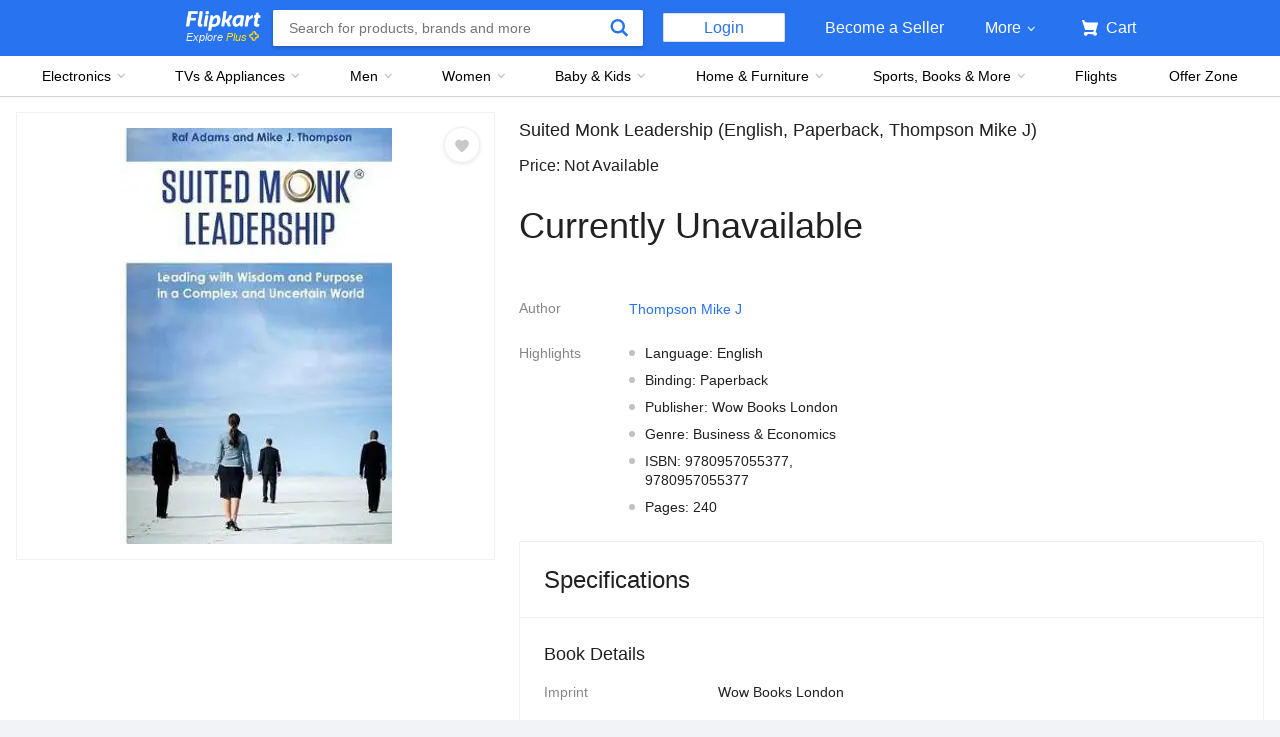

--- FILE ---
content_type: text/javascript
request_url: https://static-assets-web.flixcart.com/fk-p-linchpin-web/fk-cp-zion/js/MerchandisingOMUWrapper.chunk.f7125aab.js
body_size: 9699
content:
"use strict";(self.__LOADABLE_LOADED_CHUNKS__=self.__LOADABLE_LOADED_CHUNKS__||[]).push([[4479],{2069:(e,t,r)=>{r.d(t,{A:()=>n});const n={"fluid-carousel":"HONMqW","fluid-carousel-container-inner-wrapper":"eugYun",container:"IYatsi",items:"HLrka8",item:"C5mohy","container-z-index":"M4OGw9","btn-fluid-carousel":"WbeQ4J",small:"ex_dbL",smaller:"pLnPzc",hidden:"teUemc","btn-left":"Y5MOn6","btn-right":"YhH5Kw","btn-fluid-carousel-container":"E8DegG",left:"AjMw_b","fade-edge":"QFmY3x",right:"YYQnFI",disabled:"bjFsjw","chevron-icon":"DU_sGF","chevron-icon-right":"XMiCw5","btn-fluid-left":"E5vo1J","btn-fluid-right":"J1ZNT9","overflow-hidden":"RrY1MF","fluid-carousel-with-header":"zJwWSI","header-content-wrapper":"gfOHHj","chevrons-container":"LCuBm4","chevron-box":"KfPg3i","margin-left":"xj2ubW"}},4583:(e,t,r)=>{r.d(t,{A:()=>g});var n=r(96540),i=r(32485),o=r.n(i),a=r(39194);const c="KdKxfG";var s=r(95615),l=r(90954);function u(e){return u="function"==typeof Symbol&&"symbol"==typeof Symbol.iterator?function(e){return typeof e}:function(e){return e&&"function"==typeof Symbol&&e.constructor===Symbol&&e!==Symbol.prototype?"symbol":typeof e},u(e)}function f(){return f=Object.assign?Object.assign.bind():function(e){for(var t=1;t<arguments.length;t++){var r=arguments[t];for(var n in r)({}).hasOwnProperty.call(r,n)&&(e[n]=r[n])}return e},f.apply(null,arguments)}function p(e,t){for(var r=0;r<t.length;r++){var n=t[r];n.enumerable=n.enumerable||!1,n.configurable=!0,"value"in n&&(n.writable=!0),Object.defineProperty(e,d(n.key),n)}}function d(e){var t=function(e,t){if("object"!=u(e)||!e)return e;var r=e[Symbol.toPrimitive];if(void 0!==r){var n=r.call(e,t||"default");if("object"!=u(n))return n;throw new TypeError("@@toPrimitive must return a primitive value.")}return("string"===t?String:Number)(e)}(e,"string");return"symbol"==u(t)?t:t+""}function m(e,t,r){return t=v(t),function(e,t){if(t&&("object"==u(t)||"function"==typeof t))return t;if(void 0!==t)throw new TypeError("Derived constructors may only return object or undefined");return function(e){if(void 0===e)throw new ReferenceError("this hasn't been initialised - super() hasn't been called");return e}(e)}(e,h()?Reflect.construct(t,r||[],v(e).constructor):t.apply(e,r))}function h(){try{var e=!Boolean.prototype.valueOf.call(Reflect.construct(Boolean,[],function(){}))}catch(e){}return(h=function(){return!!e})()}function v(e){return v=Object.setPrototypeOf?Object.getPrototypeOf.bind():function(e){return e.__proto__||Object.getPrototypeOf(e)},v(e)}function y(e,t){return y=Object.setPrototypeOf?Object.setPrototypeOf.bind():function(e,t){return e.__proto__=t,e},y(e,t)}var b=function(e){function t(e){var r;return function(e,t){if(!(e instanceof t))throw new TypeError("Cannot call a class as a function")}(this,t),(r=m(this,t,[e])).onSuccess=function(){r.setState(function(e){return r.props.loadMore(e.page),{page:e.page+1,isLoading:!1}})},r.setRootRef=function(e){"function"==typeof r.props.innerRef&&r.props.innerRef(e),r.root=e},r.setContainerRef=function(){if(r.props.observeSelf)return r.root},r.state={page:e.startPage||0,isLoading:!!e.hasMore},r}return function(e,t){if("function"!=typeof t&&null!==t)throw new TypeError("Super expression must either be null or a function");e.prototype=Object.create(t&&t.prototype,{constructor:{value:e,writable:!0,configurable:!0}}),Object.defineProperty(e,"prototype",{writable:!1}),t&&y(e,t)}(t,e),r=t,(i=[{key:"UNSAFE_componentWillReceiveProps",value:function(e){var t=this;this.setState(function(r){var n=r.page;return{page:e.startPage&&t.props.startPage!==e.startPage?e.startPage:n,isLoading:!0}})}},{key:"render",value:function(){return n.createElement("div",{ref:this.setRootRef,className:this.props.className},this.props.children,this.props.hasMore&&this.state.isLoading?n.createElement("div",{className:o()(c,this.props.loaderClass)},n.createElement(a.A,f({className:this.props.loaderContainerClass},this.props.loaderProps))):null,this.props.hasMore?n.createElement(s.A,{onShow:this.onSuccess,setParentContainerRef:this.setContainerRef,orientation:this.props.orientation,threshold:this.props.threshold,once:this.props.once}):null)}}])&&p(r.prototype,i),l&&p(r,l),Object.defineProperty(r,"prototype",{writable:!1}),r;var r,i,l}(n.Component);b.defaultProps={orientation:l.j3.VERTICAL};const g=b},18391:(e,t,r)=>{r.r(t),r.d(t,{default:()=>Je});var n=r(96540),i=r(58156),o=r.n(i),a=r(62193),c=r.n(a);const s="a_UxTT",l="wkL75d",u="p8pnZq",f="Ej6_lz",p="n3jcPE",d="TYuDx7",m="uqjhkc",h="omDR_f",v="WQkrzA",y="OGE7kw",b="h67B80",g="KlNapy";var w=r(15665),E=r(26167),k=r(49161),I=r(32485),O=r.n(I),N=r(5556),j=r.n(N),A=r(53493),C=r(67083),P=r(48045),S=r(51141);function x(e){return x="function"==typeof Symbol&&"symbol"==typeof Symbol.iterator?function(e){return typeof e}:function(e){return e&&"function"==typeof Symbol&&e.constructor===Symbol&&e!==Symbol.prototype?"symbol":typeof e},x(e)}function T(e,t){for(var r=0;r<t.length;r++){var n=t[r];n.enumerable=n.enumerable||!1,n.configurable=!0,"value"in n&&(n.writable=!0),Object.defineProperty(e,L(n.key),n)}}function L(e){var t=function(e,t){if("object"!=x(e)||!e)return e;var r=e[Symbol.toPrimitive];if(void 0!==r){var n=r.call(e,t||"default");if("object"!=x(n))return n;throw new TypeError("@@toPrimitive must return a primitive value.")}return("string"===t?String:Number)(e)}(e,"string");return"symbol"==x(t)?t:t+""}function M(e,t,r){return t=R(t),function(e,t){if(t&&("object"==x(t)||"function"==typeof t))return t;if(void 0!==t)throw new TypeError("Derived constructors may only return object or undefined");return function(e){if(void 0===e)throw new ReferenceError("this hasn't been initialised - super() hasn't been called");return e}(e)}(e,_()?Reflect.construct(t,r||[],R(e).constructor):t.apply(e,r))}function _(){try{var e=!Boolean.prototype.valueOf.call(Reflect.construct(Boolean,[],function(){}))}catch(e){}return(_=function(){return!!e})()}function R(e){return R=Object.setPrototypeOf?Object.getPrototypeOf.bind():function(e){return e.__proto__||Object.getPrototypeOf(e)},R(e)}function W(e,t){return W=Object.setPrototypeOf?Object.setPrototypeOf.bind():function(e,t){return e.__proto__=t,e},W(e,t)}var B=function(e){function t(){var e;return function(e,t){if(!(e instanceof t))throw new TypeError("Cannot call a class as a function")}(this,t),(e=M(this,t,arguments)).setRef=function(t){e.props.innerRef(t)},e.handleContentClick=function(){var t=e.props,r=t.widget,n=t.trackContentClick,i=o()(r,"tracking"),a=o()(r,"value.offerUrl")||"",c=(0,S.om)(a,i);n(i),e.context.router.push(c)},e}return function(e,t){if("function"!=typeof t&&null!==t)throw new TypeError("Super expression must either be null or a function");e.prototype=Object.create(t&&t.prototype,{constructor:{value:e,writable:!0,configurable:!0}}),Object.defineProperty(e,"prototype",{writable:!1}),t&&W(e,t)}(t,e),r=t,(i=[{key:"render",value:function(){var e=this.props.widget,t=o()(e,"value"),r=e.tracking||{};if(c()(t))return null;var i=t.name,a=t.offerTitle,s=t.offerUrl,l=void 0===s?"":s,p=t.primaryImage,d=t.secondaryImage,w=(0,S.om)(l,r),E={dynamicImageUrl:o()(p,"dynamicImageUrl")||o()(d,"dynamicImageUrl"),aspectRatio:"5:6",type:"ImageValue"};return n.createElement("div",{className:u,ref:this.setRef,onClick:this.handleContentClick},n.createElement("div",{className:O()(f,"row")},n.createElement("div",{className:m},n.createElement(P.A,{image:E,imageQuality:90,isProgressive:!1})),n.createElement("div",{className:h},n.createElement("div",{className:v},i),n.createElement("div",{className:y},a),n.createElement(A.A,{onClick:this.handleContentClick,className:b,href:w},n.createElement(C.Ay,{strKey:"groceryShopNow",className:g})))))}}])&&T(r.prototype,i),a&&T(r,a),Object.defineProperty(r,"prototype",{writable:!1}),r;var r,i,a}(n.Component);B.contextTypes={router:j().object};const D=(0,k.Ay)(B,k.Mr.DCI,function(e){return o()(e,"widget.tracking")});function z(e){return z="function"==typeof Symbol&&"symbol"==typeof Symbol.iterator?function(e){return typeof e}:function(e){return e&&"function"==typeof Symbol&&e.constructor===Symbol&&e!==Symbol.prototype?"symbol":typeof e},z(e)}function V(e,t){for(var r=0;r<t.length;r++){var n=t[r];n.enumerable=n.enumerable||!1,n.configurable=!0,"value"in n&&(n.writable=!0),Object.defineProperty(e,H(n.key),n)}}function H(e){var t=function(e,t){if("object"!=z(e)||!e)return e;var r=e[Symbol.toPrimitive];if(void 0!==r){var n=r.call(e,t||"default");if("object"!=z(n))return n;throw new TypeError("@@toPrimitive must return a primitive value.")}return("string"===t?String:Number)(e)}(e,"string");return"symbol"==z(t)?t:t+""}function U(e,t,r){return t=J(t),function(e,t){if(t&&("object"==z(t)||"function"==typeof t))return t;if(void 0!==t)throw new TypeError("Derived constructors may only return object or undefined");return function(e){if(void 0===e)throw new ReferenceError("this hasn't been initialised - super() hasn't been called");return e}(e)}(e,Z()?Reflect.construct(t,r||[],J(e).constructor):t.apply(e,r))}function Z(){try{var e=!Boolean.prototype.valueOf.call(Reflect.construct(Boolean,[],function(){}))}catch(e){}return(Z=function(){return!!e})()}function J(e){return J=Object.setPrototypeOf?Object.getPrototypeOf.bind():function(e){return e.__proto__||Object.getPrototypeOf(e)},J(e)}function G(e,t){return G=Object.setPrototypeOf?Object.setPrototypeOf.bind():function(e,t){return e.__proto__=t,e},G(e,t)}var X=function(e){function t(){var e;return function(e,t){if(!(e instanceof t))throw new TypeError("Cannot call a class as a function")}(this,t),(e=U(this,t,arguments)).setRef=function(t){e.props.innerRef(t)},e}return function(e,t){if("function"!=typeof t&&null!==t)throw new TypeError("Super expression must either be null or a function");e.prototype=Object.create(t&&t.prototype,{constructor:{value:e,writable:!0,configurable:!0}}),Object.defineProperty(e,"prototype",{writable:!1}),t&&G(e,t)}(t,e),r=t,(i=[{key:"render",value:function(){var e=this.props.widget,t=o()(e,"header.value.titleValue.text",""),r=o()(e,"data.renderableComponents");return c()(t)||c()(r)?null:n.createElement("div",{ref:this.setRef},n.createElement(w.A,{className:s},n.createElement("div",{className:l},t),n.createElement("div",{className:p},n.createElement(E.A,{itemWidth:400,containerClassName:d},r.map(function(e,t){return n.createElement(D,{key:t,wid:"",widget:e})})))))}}])&&V(r.prototype,i),a&&V(r,a),Object.defineProperty(r,"prototype",{writable:!1}),r;var r,i,a}(n.Component);const F=(0,k.Ay)(X,k.Mr.DWI,function(e){return o()(e,"widget.tracking")});var Y=r(21757),K=r(51531),Q=r(10333),q=r(78141),$=r(32009),ee=r(84261),te=r(19308);const re="oPCoKS",ne="nK5FqI",ie="pZklIA",oe="CPzo8Y",ae="WTXIWa",ce="fhRyex",se="pkoPX5",le="p37FVp",ue="MJabE5";function fe(e){return fe="function"==typeof Symbol&&"symbol"==typeof Symbol.iterator?function(e){return typeof e}:function(e){return e&&"function"==typeof Symbol&&e.constructor===Symbol&&e!==Symbol.prototype?"symbol":typeof e},fe(e)}function pe(e,t){for(var r=0;r<t.length;r++){var n=t[r];n.enumerable=n.enumerable||!1,n.configurable=!0,"value"in n&&(n.writable=!0),Object.defineProperty(e,de(n.key),n)}}function de(e){var t=function(e,t){if("object"!=fe(e)||!e)return e;var r=e[Symbol.toPrimitive];if(void 0!==r){var n=r.call(e,t||"default");if("object"!=fe(n))return n;throw new TypeError("@@toPrimitive must return a primitive value.")}return("string"===t?String:Number)(e)}(e,"string");return"symbol"==fe(t)?t:t+""}function me(e,t,r){return t=ve(t),function(e,t){if(t&&("object"==fe(t)||"function"==typeof t))return t;if(void 0!==t)throw new TypeError("Derived constructors may only return object or undefined");return function(e){if(void 0===e)throw new ReferenceError("this hasn't been initialised - super() hasn't been called");return e}(e)}(e,he()?Reflect.construct(t,r||[],ve(e).constructor):t.apply(e,r))}function he(){try{var e=!Boolean.prototype.valueOf.call(Reflect.construct(Boolean,[],function(){}))}catch(e){}return(he=function(){return!!e})()}function ve(e){return ve=Object.setPrototypeOf?Object.getPrototypeOf.bind():function(e){return e.__proto__||Object.getPrototypeOf(e)},ve(e)}function ye(e,t){return ye=Object.setPrototypeOf?Object.setPrototypeOf.bind():function(e,t){return e.__proto__=t,e},ye(e,t)}function be(e){var t=arguments.length>1&&void 0!==arguments[1]?arguments[1]:"s400";if(e){var r=e.primaryImageId;if(r){var n=(0,ee.Ay)(o()(e,["productMultipleImage",r,t,"s3_path"]))||"";return n.indexOf("rukminim1")>-1&&(n=n.replace(/q=\d+/,"q=70")),n}}}var ge=function(e){function t(){var e;return function(e,t){if(!(e instanceof t))throw new TypeError("Cannot call a class as a function")}(this,t),(e=me(this,t,arguments)).pmuCard=null,e.setRef=function(t){e.pmuCard=t},e}return function(e,t){if("function"!=typeof t&&null!==t)throw new TypeError("Super expression must either be null or a function");e.prototype=Object.create(t&&t.prototype,{constructor:{value:e,writable:!0,configurable:!0}}),Object.defineProperty(e,"prototype",{writable:!1}),t&&ye(e,t)}(t,e),r=t,i=[{key:"componentDidMount",value:function(){this.props.action&&this.props.action.tracking&&this.props.action.tracking.impressionId&&te.A.track(this.pmuCard,{en:"DCI",iid:this.props.action.tracking.impressionId,piid:this.props.parentImpressionId,ct:"ProductCard",p:o()(this.props,["action","tracking","position"])||o()(this.props,["position"])||1})}},{key:"trackClick",value:function(e){var t=o()(this.props,["action","tracking","findingMethod"]),r=o()(this.props,["action","tracking","impressionId"]),n=o()(this.props,["action","tracking","contentType"])||"ProductCard",i=o()(this.props,["action","tracking","position"])||o()(this.props,["position"])||1;r&&$.A.trackEvent({en:"DCC",iid:r,ct:n,piid:this.props.parentImpressionId,p:i},!0),r&&t&&($.A.updateNavigationContext("iid",r),$.A.updateNavigationContext("fm",t))}},{key:"render",value:function(){var e=this.props,t=e.data,r=e.otracker,i=e.otracker1,a=e.lazyLoadImage,c=void 0===a||a,s=e.imageSize,l=void 0===s?150:s,u=e.isBannerMu;if(!t)return null;var f=o()(this.props,["action","tracking","findingMethod"]),p=o()(this.props,["action","tracking","impressionId"]),d=o()(this.props,["action","tracking","contentId"]),m=o()(this.props,["action","url"])||t.productPageUrl;m&&(f&&(m=(0,S.XB)("fm",f,m)),p&&(m=(0,S.XB)("iid",p,m)),r&&(m=(0,S.XB)("otracker",r,m)),i&&(m=(0,S.XB)("otracker1",i,m)),d&&(m=(0,S.XB)("cid",d,m)));var h,v,y,b=be(t,"s200"),g=be(t,"s400"),w=t.mrp&&t.mrp>0?(t.mrp-t.sellingPrice)/t.mrp*100:0;return n.createElement("div",{ref:this.setRef},n.createElement(Q.Fy,{to:m,onClick:this.trackClick.bind(this),title:t.mainTitle,className:O()(re,(h={},v=ie,y=u,(v=de(v))in h?Object.defineProperty(h,v,{value:y,enumerable:!0,configurable:!0,writable:!0}):h[v]=y,h)),"data-widget-type":"pmu","data-tracking-id":this.props.position||""},n.createElement("div",{className:ue},n.createElement(q.A,{size:l,alt:t.mainTitle,src:b,highResSrc:g,lazyLoadEnable:c})),n.createElement("div",{className:ne},t.mainTitle),n.createElement("div",{className:oe},t.showMrp&&(0===w||w>=1)?n.createElement("div",{className:ae},n.createElement("div",{className:ce},"₹",Number(t.mrp).toLocaleString("en-IN")),w>1?n.createElement("div",{className:se},"".concat(Math.round(w),"% Off")):null):null,t.sellingPrice?n.createElement("div",{className:le},"₹",Number(t.sellingPrice).toLocaleString("en-IN")):null)))}}],i&&pe(r.prototype,i),a&&pe(r,a),Object.defineProperty(r,"prototype",{writable:!1}),r;var r,i,a}(n.Component),we=r(4847);const Ee={"merch-unit":"AjNJl2",header:"XYGwEj",title:"kHRHzN",subtitle:"DMJRPl",timer:"zFEjjz","clock-icon":"zivJ84",viewall:"x7TyKM",special:"dIxqWs",content:"PyDuly",expired:"EkvVAu",bbd:"XHkzI8","bbd-rhs-shown":"AIDDb4","bbd-header":"X5U8_x","header-content":"SAv2nh","timer-icon":"zHc6Jr","refresh-expired-content":"Wc7kjZ",vertical:"LtKAYQ","expired-content":"BMN8D4","expired-deal":"fgm_a7",horizontal:"IfRs2w","offer-expired":"DNlZbq","offer-expired-text":"FNwgXo"};var ke=r(4583),Ie=function(e){return n.createElement(ke.A,{loadMore:e.loadMore,threshold:400,hasMore:e.hasMore},n.Children.map(e.children,function(e,t){return n.createElement("div",{className:"col col-3-12",key:t},e)}))},Oe=r(27585),Ne=function(e){return n.createElement("div",{className:O()(Ee["refresh-expired-content"],[Ee[e.view]])},n.createElement("div",{className:O()([Ee["expired-content"]],[Ee["expired-deal"]],[Ee[e.view]])},n.createElement(C.Ay,{strKey:"offerExpiredText"})),n.createElement("div",{className:O()([Ee["expired-content"]],[Ee["offer-expired"]],[Ee[e.view]])},n.createElement("img",{src:Oe}),n.createElement("span",{className:Ee["offer-expired-text"],onClick:e.refreshData},n.createElement(C.Ay,{strKey:"refreshDealText"}))))},je=r(25131),Ae=r(18618),Ce=function(e){var t=e.timerValue,r=e.expired,i=e.timerSection,o=e.headerButton;if(!t)return null;var a=t.timeRemaining,c=r?o():i(a);return n.createElement("div",{className:Ee.timer},n.createElement("img",{className:Ee["clock-icon"],src:Ae,height:"24",width:"24"}),c)},Pe=r(63895),Se=r(63772),xe=r(8925);function Te(e){return Te="function"==typeof Symbol&&"symbol"==typeof Symbol.iterator?function(e){return typeof e}:function(e){return e&&"function"==typeof Symbol&&e.constructor===Symbol&&e!==Symbol.prototype?"symbol":typeof e},Te(e)}function Le(e,t,r){return(t=_e(t))in e?Object.defineProperty(e,t,{value:r,enumerable:!0,configurable:!0,writable:!0}):e[t]=r,e}function Me(e,t){for(var r=0;r<t.length;r++){var n=t[r];n.enumerable=n.enumerable||!1,n.configurable=!0,"value"in n&&(n.writable=!0),Object.defineProperty(e,_e(n.key),n)}}function _e(e){var t=function(e,t){if("object"!=Te(e)||!e)return e;var r=e[Symbol.toPrimitive];if(void 0!==r){var n=r.call(e,t||"default");if("object"!=Te(n))return n;throw new TypeError("@@toPrimitive must return a primitive value.")}return("string"===t?String:Number)(e)}(e,"string");return"symbol"==Te(t)?t:t+""}function Re(e,t,r){return t=Be(t),function(e,t){if(t&&("object"==Te(t)||"function"==typeof t))return t;if(void 0!==t)throw new TypeError("Derived constructors may only return object or undefined");return function(e){if(void 0===e)throw new ReferenceError("this hasn't been initialised - super() hasn't been called");return e}(e)}(e,We()?Reflect.construct(t,r||[],Be(e).constructor):t.apply(e,r))}function We(){try{var e=!Boolean.prototype.valueOf.call(Reflect.construct(Boolean,[],function(){}))}catch(e){}return(We=function(){return!!e})()}function Be(e){return Be=Object.setPrototypeOf?Object.getPrototypeOf.bind():function(e){return e.__proto__||Object.getPrototypeOf(e)},Be(e)}function De(e,t){return De=Object.setPrototypeOf?Object.setPrototypeOf.bind():function(e,t){return e.__proto__=t,e},De(e,t)}var ze=function(e){function t(e){var r;return function(e,t){if(!(e instanceof t))throw new TypeError("Cannot call a class as a function")}(this,t),(r=Re(this,t,[e])).setRef=function(e){r.card=e},r.onTimerExpired=r.onTimerExpired.bind(r),r.trackViewAllAndNavigateTo=r.trackViewAllAndNavigateTo.bind(r),r.loadMore=r.loadMore.bind(r),r.state={expired:!1,hasMore:!0},r.productsPerFetch=8,r}return function(e,t){if("function"!=typeof t&&null!==t)throw new TypeError("Super expression must either be null or a function");e.prototype=Object.create(t&&t.prototype,{constructor:{value:e,writable:!0,configurable:!0}}),Object.defineProperty(e,"prototype",{writable:!1}),t&&De(e,t)}(t,e),r=t,(i=[{key:"onTimerExpired",value:function(){this.setState({expired:!0})}},{key:"UNSAFE_componentWillReceiveProps",value:function(e){var t=e.widget.header;o()(t,["value","timerValue","timeRemaining"])&&this.setState({expired:!1})}},{key:"componentDidMount",value:function(){var e=this.props,t=e.widget,r=e.wid,n=e.vertical,i=e.clearInfiniteMU,a=e.parentImpressionId;n&&i&&i();var c=o()(t,"action.tracking.impressionId"),s=o()(t,"action.tracking.position");c&&this.card&&te.A.track(this.card,{en:"DWI",p:s,iid:c,wk:r,piid:a})}},{key:"trackViewAllAndNavigateTo",value:function(e){var t=this.props,r=t.widget,n=t.wid,i=t.parentImpressionId,a=o()(r,"tracking.impressionId"),c=o()(r,"tracking.findingMethod"),s=o()(r,"tracking.position");a&&$.A.trackEvent({en:"DWC",p:s,iid:a,piid:i,wk:n}),c&&$.A.updateNavigationContext("fm",c)}},{key:"loadMore",value:function(e){var t=this,r=this.props,n=r.widget,i=r.fetchInfiniteMU,a=r.wid,c=o()(n,"header.action.params.viewMore.contentIds"),s=e*this.productsPerFetch,l=s+this.productsPerFetch,u=o()(n,"header.action.params.viewMore.url");u&&"function"==typeof i&&c&&s<c.length?i(u,Object.assign({start:l,contentIds:c.slice(s,l)},o()(n,"header.action.params.viewMore.extraPayload",{})),a).then(function(){l>=c.length&&t.setState({hasMore:!1})}):this.setState({hasMore:!1})}},{key:"render",value:function(){var e=this.props,t=e.widget,r=e.pageType,i=e.position,a=e.lazyLoadImage,c=e.rhsBannerShown,s=e.parentImpressionId,l=e.layoutParams,u=e.wid,f=e.fetchData,p=e.infiniteMU,d=e.pageData,m=r===Pe.HY.OfferZone?200:150,h="horizontal"===o()(d,["layoutParams","muStyle"]),v=r===Pe.HY.OfferZone?232:void 0,y=l&&"vertical"===l.orientation,b=p[u],g=o()(b,"items",[]),k=(o()(t,"tracking.impressionId"),this.state.hasMore),I=h?232:v||195,N=o()(t,["data","dataKey"])||this.props.wid,j=o()(t,["header","value","titleValue","text"]);if(!N||!j)return null;var A=y?Ie:E.A,C=h?200:m,P=t.header&&t.header.action&&(t.header.action.originalUrl||t.header.action.url),x=o()(t,["header","action","tracking","otracker"]),T=o()(t,["header","action","tracking","otracker1"]),L=(0,S.XB)("wid",N,P||"undefined");L=(0,S.XB)("otracker",x?"".concat(x,"_").concat(i):"".concat(r,"_missing"),L),L=(0,S.XB)("otracker1",T?"".concat(T,"_").concat(i):"".concat(r,"_missing"),L);var M=O()(Ee["merch-unit"],Le({},Ee["bbd-rhs-shown"],h&&c),Le({},Ee.bbd,h),Le({},Ee.special,this.props.specialTreatment&&!h),Le({},Ee.expired,this.state.expired)),_=Array.isArray(t.data)?t.data:o()(t,"data.renderableComponents")||[];return y&&b&&g&&(_=_.concat(g)),n.createElement(w.A,{className:M,"data-wid":N,"data-tracking-id":j},h?n.createElement(Ze,{header:t.header,layout:t,expired:this.state.expired,viewAllLink:P,linkTo:L,trackViewAllAndNavigateTo:this.trackViewAllAndNavigateTo,onTimerExpired:this.onTimerExpired,fetchData:f}):n.createElement(Ue,{header:t.header,expired:this.state.expired,viewAllLink:P,linkTo:L,trackViewAllAndNavigateTo:this.trackViewAllAndNavigateTo,onTimerExpired:this.onTimerExpired,fetchData:f}),n.createElement("div",{className:Ee.content,"data-tracking-id":j,ref:this.setRef},n.createElement(A,{itemWidth:I,hasMore:k,loadMore:this.loadMore},_.map(function(e,t){var c=null,l=o()(e,"action.tracking.otracker"),u=o()(e,"action.tracking.otracker1"),f=l?"".concat(l,"_").concat(i):"".concat(r,"_missing"),p=u?"".concat(u,"_").concat(i):"".concat(r,"_missing");switch(e.value?e.value.type:""){case"PMUValue":var d=o()(e,"value.product");c=n.createElement(ge,{key:t,position:t,action:e.action,isBannerMu:h,imageSize:C,data:d,otracker:f,otracker1:p,lazyLoadImage:a,parentImpressionId:s});break;case"OMUValue":var m=e.value;c=n.createElement(K.A,{key:t,position:t,isBannerMu:h,action:e.action,data:m,imageSize:C,otracker:f,otracker1:p,lazyLoadImage:a,parentImpressionId:s})}return c}))))}}])&&Me(r.prototype,i),a&&Me(r,a),Object.defineProperty(r,"prototype",{writable:!1}),r;var r,i,a}(n.Component);ze.defaultProps={lazyLoadImage:!1,bannerMu:!1,headerBackgroundHeight:"120px",imgSize:150};var Ve={fetchInfiniteMU:Se.Ts,clearInfiniteMU:Se.a7,fetchData:xe.vp};const He=(0,Y.Ng)(function(e){return{infiniteMU:e.infiniteMU}},Ve)(ze);function Ue(e){var t=e.header,r=e.expired,i=e.viewAllLink,a=e.linkTo,c=e.trackViewAllAndNavigateTo,s=e.onTimerExpired,l=e.fetchData,u=o()(t,"value.timerValue"),f=o()(t,["value","titleValue","text"]),p=o()(t,["value","subTitleValue","text"]);return n.createElement("div",{className:Ee.header},n.createElement("div",null,n.createElement("h2",{className:Ee.title},f),n.createElement(Ce,{timerValue:u,expired:r,timerSection:function(e){return n.createElement("span",null,n.createElement(je.Ay,{timeRemaining:e,onExpiry:s})," Left")},headerButton:function(){return n.createElement(Ne,{refreshData:l,view:"horizontal"})}}),n.createElement("div",{className:Ee.viewall},t&&t.action&&i?n.createElement(we.A,{href:a,primary:!0,onClick:c},"VIEW ALL"):null)),p?n.createElement("h3",{className:Ee.subtitle},p):null)}function Ze(e){var t=e.header,r=e.layout,i=e.expired,a=e.viewAllLink,c=e.linkTo,s=e.trackViewAllAndNavigateTo,l=e.onTimerExpired,u=e.fetchData,f=o()(r,["layoutDetails","headerBackgroundColor"]),p=o()(r,["layoutDetails","headerBackgroundHeight"]),d=o()(t,["value","titleValue","text"]),m=o()(t,["value","imageValue","dynamicImageUrl"]),h={};m?h={backgroundImage:"url(".concat((0,ee.Ay)(m,278),")"),backgroundPosition:"0 bottom"}:f&&(h={backgroundImage:"linear-gradient(to top, ".concat(f,", rgba(255, 255, 255, 0))"),backgroundSize:"100% ".concat(p)});var v=o()(t,"value.timerValue");return n.createElement("div",{className:Ee["bbd-header"],style:h},n.createElement("div",{className:Ee["header-content"]},n.createElement("h2",{className:Ee.title},d),n.createElement(Ce,{timerValue:v,expired:i,timerSection:function(e){return n.createElement("div",null,n.createElement("img",{className:Ee["timer-icon"],src:"[data-uri]"}),n.createElement(je.Ay,{timeRemaining:e,onExpiry:l}))},headerButton:function(){return n.createElement(Ne,{refreshData:u,view:"vertical"})}}),n.createElement("div",{className:Ee.viewall},t&&t.action&&a?n.createElement(we.A,{href:c,primary:!0,onClick:s},"VIEW ALL"):null)))}const Je=function(e){return"BANNER_HORIZONTAL"===o()(e.widget,"viewType")?n.createElement(F,e):n.createElement(He,e)}},18618:(e,t,r)=>{e.exports=r.p+"fk-cp-zion/img/timer_a73398.svg"},26167:(e,t,r)=>{r.d(t,{A:()=>E});var n=r(96540),i=r(32485),o=r.n(i),a=r(58156),c=r.n(a),s=r(3575),l=r(76331),u=r(2069);function f(e){return f="function"==typeof Symbol&&"symbol"==typeof Symbol.iterator?function(e){return typeof e}:function(e){return e&&"function"==typeof Symbol&&e.constructor===Symbol&&e!==Symbol.prototype?"symbol":typeof e},f(e)}function p(e,t,r){return(t=m(t))in e?Object.defineProperty(e,t,{value:r,enumerable:!0,configurable:!0,writable:!0}):e[t]=r,e}function d(e,t){for(var r=0;r<t.length;r++){var n=t[r];n.enumerable=n.enumerable||!1,n.configurable=!0,"value"in n&&(n.writable=!0),Object.defineProperty(e,m(n.key),n)}}function m(e){var t=function(e,t){if("object"!=f(e)||!e)return e;var r=e[Symbol.toPrimitive];if(void 0!==r){var n=r.call(e,t||"default");if("object"!=f(n))return n;throw new TypeError("@@toPrimitive must return a primitive value.")}return("string"===t?String:Number)(e)}(e,"string");return"symbol"==f(t)?t:t+""}function h(e,t,r){return t=y(t),function(e,t){if(t&&("object"==f(t)||"function"==typeof t))return t;if(void 0!==t)throw new TypeError("Derived constructors may only return object or undefined");return function(e){if(void 0===e)throw new ReferenceError("this hasn't been initialised - super() hasn't been called");return e}(e)}(e,v()?Reflect.construct(t,r||[],y(e).constructor):t.apply(e,r))}function v(){try{var e=!Boolean.prototype.valueOf.call(Reflect.construct(Boolean,[],function(){}))}catch(e){}return(v=function(){return!!e})()}function y(e){return y=Object.setPrototypeOf?Object.getPrototypeOf.bind():function(e){return e.__proto__||Object.getPrototypeOf(e)},y(e)}function b(e,t){return b=Object.setPrototypeOf?Object.setPrototypeOf.bind():function(e,t){return e.__proto__=t,e},b(e,t)}var g=25,w="#111112",E=function(e){function t(e){var r;return function(e,t){if(!(e instanceof t))throw new TypeError("Cannot call a class as a function")}(this,t),(r=h(this,t,[e])).getContainerWidth=function(){var e=(arguments.length>0&&void 0!==arguments[0]?arguments[0]:{}).purgeCache,t=void 0!==e&&e;if(r.containerWidth&&!t)return r.containerWidth;if(r.carousel){var n=r.carousel.getBoundingClientRect();if(n&&n.width)return n.width}return 0},r.handleBack=function(){r.containerWidth=r.getContainerWidth();var e=Math.floor(r.containerWidth/r.props.itemWidth),t=e*r.props.itemWidth,n=r.state.scrollLength-t;r.state.scrollLength<t&&(n=0),0===(r.itemsOnLeft||r.state.itemsOnLeft)&&(n-=g,r.handleShake(-g));var i=Math.max(r.state.itemsOnLeft-e,0);r.props.onScroll&&r.props.onScroll(i,e),r.items&&r.items.addEventListener("transitionend",r.handleTransitionEnd),r.addWillChangeDuringTransition(n),r.setState({scrollLength:n,itemsOnLeft:i})},r.handleForward=function(e,t){r.containerWidth=r.getContainerWidth();var n=Math.floor(r.containerWidth/r.props.itemWidth),i=c()(r.props.children,"length",0),o=i*r.props.itemWidth,a=r.state.itemsOnLeft;isNaN(t)||(a=t);var s=(a+=n)*r.props.itemWidth;o-s<=r.containerWidth&&(s=o-r.containerWidth,a=Math.ceil(s/r.props.itemWidth));var l=r.itemsInView||r.state.itemsInView,u=r.itemsOnLeft||r.state.itemsOnLeft;u+l>=i&&(0===u&&(s=0),s+=g,r.handleShake(g)),e?(r.props.onScroll&&r.props.onScroll(a,n),r.items&&r.items.addEventListener("transitionend",r.handleTransitionEnd)):r.props.onResize&&r.props.onResize(a,n),r.itemsInView=n,a=a<=0?0:a,r.addWillChangeDuringTransition(s),r.setState({scrollLength:s,itemsOnLeft:a,itemsInView:n})},r.handleShake=function(e){r.timeout&&clearTimeout(r.timeout),r.items&&r.items.addEventListener("transitionend",r.removeWillChange),r.addWillChangeDuringTransition(),r.timeout=window.setTimeout(function(){var t=r.state.scrollLength-e;r.setState({scrollLength:t})},300)},r.addWillChangeDuringTransition=function(e){var t=c()(r,["carousel","style"]);0!==e&&t&&(t.willChange="transform")},r.removeWillChange=function(){var e=c()(r,["carousel","style"]);e&&(e.willChange=null)},r.handleResize=function(){r.containerWidth=r.getContainerWidth({purgeCache:!0});var e=Math.floor(r.containerWidth/r.props.itemWidth);e!==r.state.itemsInView&&r.handleForward(null,r.state.itemsOnLeft-e)},r.handleTransitionEnd=function(){r.items&&r.items.removeEventListener("transitionend",r.handleTransitionEnd),r.removeWillChange(),r.props.onTransitionEnd&&r.props.onTransitionEnd(r.state.itemsOnLeft,r.state.itemsInView)},r.resetCarousel=function(){return r.setState({scrollLength:0,itemsOnLeft:0})},r.carouselRef=function(e){return r.carousel=e},r.itemsRef=function(e){return r.items=e},"number"==typeof e.buffer&&(g=e.buffer),r.state={scrollLength:0,itemsInView:0,itemsOnLeft:0},r}return function(e,t){if("function"!=typeof t&&null!==t)throw new TypeError("Super expression must either be null or a function");e.prototype=Object.create(t&&t.prototype,{constructor:{value:e,writable:!0,configurable:!0}}),Object.defineProperty(e,"prototype",{writable:!1}),t&&b(e,t)}(t,e),r=t,(i=[{key:"componentDidMount",value:function(){window.addEventListener("resize",this.handleResize),this.containerWidth=this.getContainerWidth();var e=Math.floor(this.containerWidth/this.props.itemWidth);this.props.onTransitionEnd&&this.props.onTransitionEnd(0,e),this.itemsInView=e,this.itemsOnLeft=0,this.forceUpdate()}},{key:"componentWillUnmount",value:function(){window.removeEventListener("resize",this.handleResize),this.timeout&&clearTimeout(this.timeout)}},{key:"renderContent",value:function(e){var t=this,r=e.overflowHidden,i=e.itemWidth,a=e.childrenLength,c=e.scrollLength,s=e.firstItemClass,f=e.lastItemClass;return n.createElement("div",{className:o()(u.A.container,this.props.containerClassName,p({},u.A["overflow-hidden"],r)),style:{width:"".concat(i*a+10,"px")}},n.createElement("div",{ref:this.itemsRef,className:o()(u.A.items,this.props.itemsClass),style:(0,l.A)({transform:"translateX(".concat(-c,"px)")})},(this.props.children||[]).map(function(e,r){var c;return n.createElement("div",{className:o()(u.A.item,t.props.itemClass,(c={},p(c,s,0===r),p(c,f,r===a-1),c)),key:r,style:{width:i}},e)})))}},{key:"renderCarouselWithHeaderComponent",value:function(e){var t,r,i=e.childrenLength,a=e.scrollLength,c=e.disableRightBtn,l=e.disableLeftBtn,f=e.hideBtns,d=this.props,m=d.itemWidth,h=d.firstItemClass,v=void 0===h?"":h,y=d.lastItemClass,b=void 0===y?"":y,g=d.overflowHidden,E=void 0===g||g,k=d.headerContent,I=d.navigationButtonClass,O=void 0===I?"":I,N=d.chevronBoxClass,j=void 0===N?"":N,A=d.chevronIconClass,C=void 0===A?"":A,P=d.disableNavigationIconWithHeader,S=void 0===P?"":P,x=O||u.A["chevrons-container"],T=j||u.A["chevron-box"];return n.createElement("div",{className:o()(u.A["fluid-carousel-with-header"],p({},u.A["overflow-hidden"],E)),ref:this.carouselRef},k&&n.createElement("div",{className:o()(u.A["header-content-wrapper"],this.props.containerWrapperClassName)},n.createElement("div",{className:u.A.header},k),!S&&n.createElement("div",{className:x},n.createElement("div",{className:o()((t={},p(t,u.A.hidden,f),p(t,u.A.disabled,l),t),T),onClick:this.handleBack},C?n.createElement("div",{className:C},n.createElement(s.cL,{pathClassName:u.A["chevron-icon"],width:16,height:11,fill:w})):n.createElement(s.cL,{pathClassName:u.A["chevron-icon"],width:16,height:11,fill:w})),n.createElement("div",{className:o()((r={},p(r,u.A.hidden,f),p(r,u.A.disabled,c),r),T,u.A["margin-left"]),onClick:this.handleForward},C?n.createElement("div",{className:C},n.createElement(s.cL,{pathClassName:u.A["chevron-icon"],width:18,height:11,fill:w,className:u.A["chevron-icon-right"]})):n.createElement(s.cL,{pathClassName:u.A["chevron-icon"],width:18,height:11,fill:w,className:u.A["chevron-icon-right"]})))),n.createElement("div",{className:o()(u.A["fluid-carousel-container-inner-wrapper"],this.props.containerWrapperClassName)},this.renderContent({overflowHidden:E,itemWidth:m,childrenLength:i,scrollLength:a,firstItemClass:v,lastItemClass:b})))}},{key:"render",value:function(){var e,t,r=this.itemsInView||this.state.itemsInView,i=this.itemsOnLeft||this.state.itemsOnLeft,a=c()(this.props.children,"length",0),l=this.state.scrollLength,f=this.props,d=f.itemWidth,m=f.small,h=f.rightBtnClass,v=f.leftBtnClass,y=f.firstItemClass,b=void 0===y?"":y,g=f.lastItemClass,w=void 0===g?"":g,E=f.overflowHidden,k=void 0===E||E,I=f.fadeEdge,O=void 0!==I&&I,N=f.renderCarouselWithHeader,j=void 0!==N&&N,A=i+r>=a,C=0===i,P=a*d<this.containerWidth;return j?this.renderCarouselWithHeaderComponent({childrenLength:a,scrollLength:l,disableRightBtn:A,disableLeftBtn:C,hideBtns:P}):n.createElement("div",{className:o()(u.A["fluid-carousel"],this.props.containerWrapperClassName,p({},u.A["overflow-hidden"],k)),ref:this.carouselRef},n.createElement("div",{className:u.A["fluid-carousel-container-inner-wrapper"]},this.renderContent({overflowHidden:k,itemWidth:d,childrenLength:a,scrollLength:l,firstItemClass:b,lastItemClass:w}),n.createElement("div",{className:o()(u.A["btn-fluid-carousel-container"],u.A.left,(e={},p(e,u.A.hidden,P),p(e,u.A.disabled,C),p(e,u.A["fade-edge"],O),e))},n.createElement("div",{onClick:this.handleBack,className:o()(u.A["btn-fluid-carousel"],v,u.A["btn-left"],p({},u.A.small,m))},n.createElement(s.cL,{pathClassName:u.A["chevron-icon"],width:14.6,height:m?15:24}))),n.createElement("div",{className:o()(u.A["btn-fluid-carousel-container"],u.A.right,(t={},p(t,u.A.hidden,P),p(t,u.A.disabled,A),p(t,u.A["fade-edge"],O),t))},n.createElement("div",{onClick:this.handleForward,className:o()(u.A["btn-fluid-carousel"],h,u.A["btn-right"],p({},u.A.small,m))},n.createElement(s.cL,{className:u.A["chevron-icon-right"],pathClassName:u.A["chevron-icon"],width:14.6,height:m?15:24})))))}}])&&d(r.prototype,i),a&&d(r,a),Object.defineProperty(r,"prototype",{writable:!1}),r;var r,i,a}(n.Component)},51531:(e,t,r)=>{r.d(t,{A:()=>_});var n=r(96540),i=r(78141),o=r(32485),a=r.n(o),c=r(51141),s=r(32009),l=r(58156),u=r.n(l),f=r(84261),p=r(10333),d=r(19308);const m="mvjjGe",h="qlspde",v="jBuUg3",y="nJV1UI",b="RbdP65",g="FZ2WNl",w="PNJxes",E="_Bxr3z",k="aJXYwE",I="ZVPKJA";var O=r(33200);function N(e){return N="function"==typeof Symbol&&"symbol"==typeof Symbol.iterator?function(e){return typeof e}:function(e){return e&&"function"==typeof Symbol&&e.constructor===Symbol&&e!==Symbol.prototype?"symbol":typeof e},N(e)}function j(e,t){return function(e){if(Array.isArray(e))return e}(e)||function(e,t){var r=null==e?null:"undefined"!=typeof Symbol&&e[Symbol.iterator]||e["@@iterator"];if(null!=r){var n,i,o,a,c=[],s=!0,l=!1;try{if(o=(r=r.call(e)).next,0===t){if(Object(r)!==r)return;s=!1}else for(;!(s=(n=o.call(r)).done)&&(c.push(n.value),c.length!==t);s=!0);}catch(e){l=!0,i=e}finally{try{if(!s&&null!=r.return&&(a=r.return(),Object(a)!==a))return}finally{if(l)throw i}}return c}}(e,t)||function(e,t){if(e){if("string"==typeof e)return A(e,t);var r={}.toString.call(e).slice(8,-1);return"Object"===r&&e.constructor&&(r=e.constructor.name),"Map"===r||"Set"===r?Array.from(e):"Arguments"===r||/^(?:Ui|I)nt(?:8|16|32)(?:Clamped)?Array$/.test(r)?A(e,t):void 0}}(e,t)||function(){throw new TypeError("Invalid attempt to destructure non-iterable instance.\nIn order to be iterable, non-array objects must have a [Symbol.iterator]() method.")}()}function A(e,t){(null==t||t>e.length)&&(t=e.length);for(var r=0,n=Array(t);r<t;r++)n[r]=e[r];return n}function C(e,t){for(var r=0;r<t.length;r++){var n=t[r];n.enumerable=n.enumerable||!1,n.configurable=!0,"value"in n&&(n.writable=!0),Object.defineProperty(e,P(n.key),n)}}function P(e){var t=function(e,t){if("object"!=N(e)||!e)return e;var r=e[Symbol.toPrimitive];if(void 0!==r){var n=r.call(e,t||"default");if("object"!=N(n))return n;throw new TypeError("@@toPrimitive must return a primitive value.")}return("string"===t?String:Number)(e)}(e,"string");return"symbol"==N(t)?t:t+""}function S(e,t,r){return t=T(t),function(e,t){if(t&&("object"==N(t)||"function"==typeof t))return t;if(void 0!==t)throw new TypeError("Derived constructors may only return object or undefined");return function(e){if(void 0===e)throw new ReferenceError("this hasn't been initialised - super() hasn't been called");return e}(e)}(e,x()?Reflect.construct(t,r||[],T(e).constructor):t.apply(e,r))}function x(){try{var e=!Boolean.prototype.valueOf.call(Reflect.construct(Boolean,[],function(){}))}catch(e){}return(x=function(){return!!e})()}function T(e){return T=Object.setPrototypeOf?Object.getPrototypeOf.bind():function(e){return e.__proto__||Object.getPrototypeOf(e)},T(e)}function L(e,t){return L=Object.setPrototypeOf?Object.setPrototypeOf.bind():function(e,t){return e.__proto__=t,e},L(e,t)}var M=/^\/(.+)\/p\/(.+)(\?.+)?$/,_=function(e){function t(){var e;return function(e,t){if(!(e instanceof t))throw new TypeError("Cannot call a class as a function")}(this,t),(e=S(this,t,arguments)).omuCard=null,e.setRef=function(t){e.omuCard=t},e.trackClick=function(t){var r=u()(e.props,["action","tracking","findingMethod"]),n=u()(e.props,["action","tracking","impressionId"]),i=u()(e.props,["action","tracking","contentType"])||"OfferCard",o=u()(e.props,["action","tracking","position"]);n&&s.A.trackEvent({en:"DCC",iid:n,ct:i,p:o,piid:e.props.parentImpressionId},!0),n&&r&&(s.A.updateNavigationContext("iid",n),s.A.updateNavigationContext("fm",r))},e}return function(e,t){if("function"!=typeof t&&null!==t)throw new TypeError("Super expression must either be null or a function");e.prototype=Object.create(t&&t.prototype,{constructor:{value:e,writable:!0,configurable:!0}}),Object.defineProperty(e,"prototype",{writable:!1}),t&&L(e,t)}(t,e),r=t,o=[{key:"componentDidMount",value:function(){this.props.action&&this.props.action.tracking&&this.props.action.tracking.impressionId&&this.omuCard&&d.A.track(this.omuCard,{en:"DCI",iid:this.props.action.tracking.impressionId,piid:this.props.parentImpressionId,ct:"OfferCard",p:u()(this.props,["action","tracking","position"])})}},{key:"render",value:function(){var e=this.props,t=e.data,r=e.imageSize,o=e.lazyLoadImage,s=e.isBannerMu,l=e.action,d=e.className;if(!t)return null;u()(this.props,["action","tracking","impressionId"]);var N={height:r},A=u()(this.props,["otracker"]),C=u()(this.props,["otracker1"]),S=u()(this.props,["action","tracking","contentId"]),x=u()(l,"tracking")||{},T=u()(this.props,["action","url"])||t.offerUrl||"";T=(0,c.lK)(T,x),A&&(T=(0,c.XB)("otracker",A,T)),C&&(T=(0,c.XB)("otracker1",C,T)),S&&(T=(0,c.XB)("cid",S,T));var L,_,R,W=u()(t,"primaryImage.dynamicImageUrl")||"",B=j((0,f.P)(W,{size:r,quality:"70"},{size:2*r,quality:"70"}),2),D=B[0],z=B[1],V=u()(t,["primaryImage","alternateText"]),H=M.test(T);return n.createElement("div",{ref:this.setRef,className:a()(d)},n.createElement(p.Fy,{to:T,newTab:H,onClick:this.trackClick,title:t.offerTitle,className:a()(m,(L={},_=v,R=s,(_=P(_))in L?Object.defineProperty(L,_,{value:R,enumerable:!0,configurable:!0,writable:!0}):L[_]=R,L)),"data-widget-type":"omu","data-tracking-id":this.props.position||""},n.createElement("div",{className:I,style:N},n.createElement(i.A,{size:r,alt:V||t.name,highResSrc:z,src:D,lazyLoadEnable:o})),n.createElement("div",{className:h},t.name),n.createElement("div",{className:y},t.offerTitle),t.offerDescription?n.createElement("div",{className:b},t.offerDescription):null,n.createElement("div",{className:g},t.fsp?n.createElement("div",{className:k},"₹",(0,O.C)(Number(t.fsp))):null,t.showMrp?n.createElement("div",{className:w},n.createElement("div",{className:E},"₹",(0,O.C)(Number(t.mrp)))):null)))}}],o&&C(r.prototype,o),l&&C(r,l),Object.defineProperty(r,"prototype",{writable:!1}),r;var r,o,l}(n.PureComponent);_.defaultProps={lazyLoadImage:!1,imageSize:150}},76331:(e,t,r)=>{r.d(t,{A:()=>a});var n=r(14792),i=r.n(n),o=["Webkit","Moz","O","ms",""];const a=function(e){var t={};return Object.keys(e).forEach(function(r){var n=e[r];o.forEach(function(e){t[e+(e?i()(r):r)]=n})}),t}}}]);